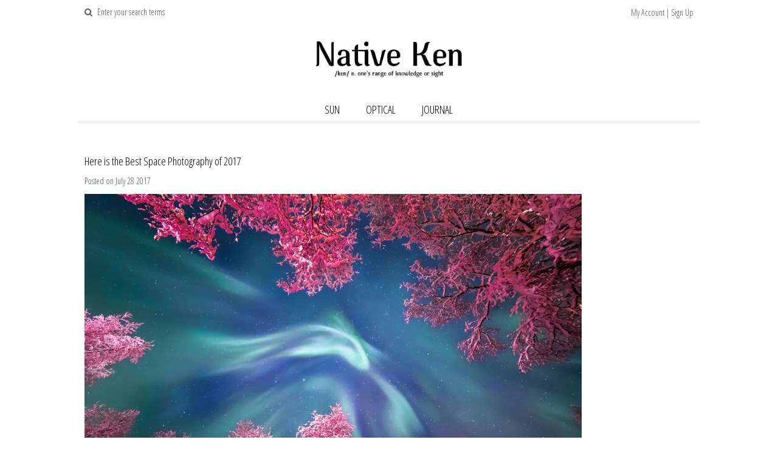

--- FILE ---
content_type: text/css
request_url: https://nativeken.com/cdn/shop/t/2/assets/stylesheet.css?v=145360314414680763931737077720
body_size: 6501
content:
.shappify_option{margin:5px 0;float:left;width:210px}div#shapp_option_list_426073889 .shappify_option,div#shapp_option_list_426077149 .shappify_option,div#shapp_option_list_426077929 .shappify_option,div#shapp_option_list_426078381 .shappify_option,div#shapp_option_list_426078661 .shappify_option,div#shapp_option_list_426082593 .shappify_option,div#shapp_option_list_432717485 .shappify_option,div#shapp_option_list_432718257 .shappify_option,div#shapp_option_list_432720101 .shappify_option,div#shapp_option_list_432721113 .shappify_option,div#shapp_option_list_432722473 .shappify_option,div#shapp_option_list_432722969 .shappify_option,div#shapp_option_list_433899897 .shappify_option,div#shapp_option_list_433901233 .shappify_option,div#shapp_option_list_433904133 .shappify_option,div#shapp_option_list_433904577 .shappify_option,div#shapp_option_list_433905185 .shappify_option,div#shapp_option_list_433905409 .shappify_option,div#shapp_option_list_433906965 .shappify_option,div#shapp_option_list_433907225 .shappify_option{width:186px}#shapp_option_list_423782105 .shappify_option,#shapp_option_list_426073213 .shappify_option,#shapp_option_list_426073529 .shappify_option,#shapp_option_list_426077037 .shappify_option,#shapp_option_list_426077265 .shappify_option,#shapp_option_list_426077353 .shappify_option,#shapp_option_list_426077545 .shappify_option,#shapp_option_list_426077745 .shappify_option,#shapp_option_list_426078105 .shappify_option,#shapp_option_list_426078265 .shappify_option,#shapp_option_list_426078589 .shappify_option,#shapp_option_list_433908257 .shappify_option,#shapp_option_list_426078885 .shappify_option,#shapp_option_list_426080605 .shappify_option,#shapp_option_list_426081409 .shappify_option,#shapp_option_list_426081745 .shappify_option,#shapp_option_list_426082097 .shappify_option,#shapp_option_list_426081017 .shappify_option,#shapp_option_list_432707697 .shappify_option,#shapp_option_list_432708549 .shappify_option,#shapp_option_list_432709497 .shappify_option,#shapp_option_list_432710021 .shappify_option,#shapp_option_list_432711053 .shappify_option,#shapp_option_list_432711773 .shappify_option,#shapp_option_list_432712825 .shappify_option,#shapp_option_list_432713593 .shappify_option,#shapp_option_list_432714737 .shappify_option,#shapp_option_list_432715557 .shappify_option,#shapp_option_list_432716145 .shappify_option,#shapp_option_list_432716865 .shappify_option,#shapp_option_list_432719077 .shappify_option,#shapp_option_list_432719613 .shappify_option,#shapp_option_list_432723469 .shappify_option,#shapp_option_list_433899221 .shappify_option,#shapp_option_list_433899517 .shappify_option,#shapp_option_list_433900249 .shappify_option,#shapp_option_list_433900693 .shappify_option,#shapp_option_list_433901761 .shappify_option,#shapp_option_list_433902233 .shappify_option,#shapp_option_list_433903573 .shappify_option,#shapp_option_list_433904953 .shappify_option,#shapp_option_list_433905705 .shappify_option,#shapp_option_list_433905913 .shappify_option,#shapp_option_list_433906409 .shappify_option,#shapp_option_list_433906689 .shappify_option{width:251px}#shapp_option_list{width:375px}#product-actions{clear:both!important}.shapp_full_width{width:75%!important}.option_type_id_110431 .shapp_full_width{width:100%!important}.option_type_id_112319 .shapp_full_width{width:75%!important}@media screen and (min-width: 739px) and (max-width: 980px){div#shapp_option_list_426073889 .shappify_option{width:115px}}@media screen and (min-width: 981px) and (max-width: 1220px){div#shapp_option_list_426073889 .shappify_option{width:155px}}@media screen and (min-width: 739px) and (max-width: 980px){div#shapp_option_list_423782105 .shappify_option{width:240px}}@media screen and (min-width: 981px) and (max-width: 1220px){div#shapp_option_list_423782105 .shappify_option{width:190px}}*{-webkit-box-sizing:border-box;-moz-box-sizing:border-box;-ms-box-sizing:border-box;-o-box-sizing:border-box;box-sizing:border-box;*behavior: url(boxsizing.htc)}.gridlock .row{margin-left:auto;margin-right:auto;width:960px}.gridlock .row:after{clear:both;content:".";display:block;height:0;line-height:0;visibility:hidden}.gridlock .row .row{margin-left:-1.0416666666666667%;margin-right:-1.0416666666666667%;width:102.0833333333333334%}.gridlock .row [class*=desktop-]{float:left;margin-left:1.0416666666666667%;margin-right:1.0416666666666667%}.gridlock .row [class*=desktop-].right{float:right}.gridlock .row [class*=desktop-].padded{margin-left:0;margin-right:0;padding-left:1.0416666666666667%;padding-right:1.0416666666666667%;-webkit-box-sizing:content-box;-moz-box-sizing:content-box;-ms-box-sizing:content-box;-o-box-sizing:content-box;box-sizing:content-box;*behavior: none}.homepage-promo1 img:last-child{display:none}.homepage-promo1:hover img:first-child{display:none}.homepage-promo1:hover img:last-child{display:inline-block}.homepage-promo img:last-child{display:none}.homepage-promo:hover img:first-child{display:none}.homepage-promo:hover img:last-child{display:inline-block}.td_render .shappify_option_name.full_name{font-weight:700}.shappify_option_name{padding-bottom:5px;padding-right:10px}#shop-wrap{text-align:center}.idt{padding-left:10px}.idt a{text-decoration:underline}@media screen and (max-width: 1220px){#shopframes-sidebar{display:none}div#page.desktop-10.mobile-3.ns{width:97.9167%}}@media screen and (min-width: 1220px){.button,button,input[type=submit],input[type=reset],input[type=button]{width:140px!important}}@media screen and (min-width: 739px) and (max-width: 980px){div#sorting-hat.desktop-3.mobile-3.ns{width:31.25%!important}div#product-loop.desktop-9.mobile-3.ns{width:64.5833%!important}}#journal-entry-top{border-top:1px solid #EEE;text-transform:uppercase;text-align:center}#journal-entry-author{border-bottom:1px solid #EEE;text-transform:uppercase;text-align:center}#journal-entry-maintext{padding-top:15px;font-size:13.5px}#journal-entry-mainimage{padding-top:15px;float:right}#journal-entry-topimage{padding-bottom:15px}#journal-entry-pullquote{border-top:1px solid #EEE;border-bottom:1px solid #EEE;text-transform:uppercase;text-align:center}#journal-entry-pullquote p{max-width:330px;margin:0 auto;padding-top:20px;padding-bottom:20px;font-size:50px;line-height:53px}#journal-entry-divider{border-bottom:1px solid #EEE;padding-top:15px;margin-bottom:15px}#journal-entry-bottomimage{padding-top:15px}@media screen and (min-width: 501px){#journal-entry-bottomtext{-moz-column-count:2;-moz-column-gap:15px;-webkit-column-count:2;-webkit-column-gap:15px}}.lookcenter{text-align:center;padding-top:15px}.lookline{border-top:1px solid #EEE;border-bottom:1px solid #EEE;height:308px}.lookline a{color:#c10000!important;text-decoration:underline}@media screen and (max-width: 980px){.lookline{height:100%}}.video-container{position:relative;padding-bottom:56.25%;padding-top:30px;height:0;overflow:hidden}.video-container iframe,.video-container object,.video-container embed{position:absolute;top:0;left:0;width:100%;height:100%}@media screen and (min-width: 1220px){.gridlock .row{width:1024px}}@media screen and (max-width: 1220px){.gridlock .row{width:960px}}@media screen and (max-width: 980px){.gridlock .row{width:720px}}@media screen and (max-width: 740px){.gridlock .row{width:480px}}@media screen and (max-width: 500px){.gridlock .row{width:300px}}.gridlock .row .desktop-1{width:6.25%}.gridlock .row .desktop-2{width:14.5833333333333333%}.gridlock .row .desktop-3{width:22.9166666666666667%}.gridlock .row .desktop-4{width:31.25%}.gridlock .row .desktop-5{width:39.5833333333333333%}.gridlock .row .desktop-6{width:47.9166666666666667%}.gridlock .row .desktop-7{width:56.25%}.gridlock .row .desktop-8{width:64.5833333333333333%}.gridlock .row .desktop-9{width:72.9166666666666667%}.gridlock .row .desktop-10{width:81.25%}.gridlock .row .desktop-11{width:89.5833333333333333%}.gridlock .row .desktop-12{width:97.9166666666666667%}.gridlock .row .desktop-push-1{margin-left:9.375%}.gridlock .row .desktop-push-2{margin-left:17.7083333333333333%}.gridlock .row .desktop-push-3{margin-left:26.0416666666666667%}.gridlock .row .desktop-push-4{margin-left:34.375%}.gridlock .row .desktop-push-5{margin-left:42.7083333333333334%}.gridlock .row .desktop-push-6{margin-left:51.0416666666666667%}.gridlock .row .desktop-push-7{margin-left:59.375%}.gridlock .row .desktop-push-8{margin-left:67.7083333333334%}.gridlock .row .desktop-push-9{margin-left:76.0416666666668%}.gridlock .row .desktop-push-10{margin-left:84.375%}.gridlock .row .desktop-push-11{margin-left:92.7083333333335%}.gridlock .row [class*=desktop-].center{margin-left:auto;margin-right:auto}.gridlock .row .desktop-third{width:31.25%}.gridlock .row .desktop-half{width:47.9166666666666667%}.gridlock .row .desktop-full{width:97.9166666666666667%}.gridlock .row .desktop-push-third{margin-left:34.375%}.gridlock .row .desktop-push-half{margin-left:51.0416666666666667%}@media screen and (min-width: 1221px){.gridlock .row .max-1{width:6.25%}.gridlock .row .max-2{width:14.5833333333333333%}.gridlock .row .max-3{width:22.9166666666666667%}.gridlock .row .max-4{width:31.25%}.gridlock .row .max-5{width:39.5833333333333333%}.gridlock .row .max-6{width:47.9166666666666667%}.gridlock .row .max-7{width:56.25%}.gridlock .row .max-8{width:64.5833333333333333%}.gridlock .row .max-9{width:72.9166666666666667%}.gridlock .row .max-10{width:81.25%}.gridlock .row .max-11{width:89.5833333333333333%}.gridlock .row .max-12{width:97.9166666666666667%}.gridlock .row .max-push-1{margin-left:9.375%}.gridlock .row .max-push-2{margin-left:17.7083333333333333%}.gridlock .row .max-push-3{margin-left:26.0416666666666667%}.gridlock .row .max-push-4{margin-left:34.375%}.gridlock .row .max-push-5{margin-left:42.7083333333333334%}.gridlock .row .max-push-6{margin-left:51.0416666666666667%}.gridlock .row .max-push-7{margin-left:59.375%}.gridlock .row .max-push-8{margin-left:67.7083333333334%}.gridlock .row .max-push-9{margin-left:76.0416666666668%}.gridlock .row .max-push-10{margin-left:84.375%}.gridlock .row .max-push-11{margin-left:92.7083333333335%}}@media screen and (min-width: 739px) and (max-width: 980px){.gridlock .row [class*=desktop-push-]{margin-left:1.0416666666666667%;margin-right:1.0416666666666667%}.gridlock .row .tablet-1{width:14.5833333333333333%}.gridlock .row .tablet-2{width:31.25%}.gridlock .row .tablet-3{width:47.9166666666666667%}.gridlock .row .tablet-4{width:64.5833333333333333%}.gridlock .row .tablet-5{width:81.25%}.gridlock .row .tablet-6{width:97.9166666666666667%}.gridlock .row .tablet-push-1{margin-left:17.7083333333333333%}.gridlock .row .tablet-push-2{margin-left:34.375%}.gridlock .row .tablet-push-3{margin-left:51.0416666666666667%}.gridlock .row .tablet-push-4{margin-left:67.7083333333334%}.gridlock .row .tablet-push-5{margin-left:84.375%}.gridlock .row .tablet-third{width:31.25%}.gridlock .row .tablet-half{width:47.9166666666666667%}.gridlock .row .tablet-full{width:97.9166666666666667%}.gridlock .row .tablet-push-third{margin-left:34.375%}.gridlock .row .tablet-push-half{margin-left:51.0416666666666667%}}@media screen and (max-width: 740px){.gridlock .row [class*=desktop-push-],.gridlock .row [class*=tablet-push-]{margin-left:1.0416666666666667%;margin-right:1.0416666666666667%}.gridlock .row .mobile-1{width:31.25%}.gridlock .row .mobile-2{width:64.5833333333333333%}.gridlock .row .mobile-3{width:97.9166666666666667%}.gridlock .row .mobile-push-1{margin-left:34.375%}.gridlock .row .mobile-push-2{margin-left:67.7083333333334%}.gridlock .row .mobile-third{width:31.25%}.gridlock .row .mobile-half{width:47.9166666666666667%}.gridlock .row .mobile-full{width:97.9166666666666667%}.gridlock .row .mobile-push-third{margin-left:34.375%}.gridlock .row .mobile-push-half{margin-left:51.0416666666666667%}}@media screen and (max-width: 500px){.gridlock .row .min-full{width:97.9166666666666667%}}*{margin:0}html,body{height:100%}img{max-width:100%;border:0}.first{clear:left}body{font-family:Open Sans Condensed,sans-serif;font-size:14px;text-shadow:1px 1px 1px rgba(0,0,0,.004);-webkit-text-size-adjust:100%;-ms-text-size-adjust:100%;color:#5a5a5a;line-height:1.6em;font-weight:400}body.withbg{background:#fff url(//nativeken.com/cdn/shop/t/2/assets/background.jpg?v=65721697309853361401737077720);background-size:cover;background-position:center center;background-repeat:no-repeat}h1,h2,h3,h4,h5,h6{color:#000;font-family:Open Sans Condensed,sans-serif;font-weight:400;margin-top:0;margin-bottom:10px;line-height:normal}h1 a,h2 a,h3 a,h4 a,h5 a,h6 a{font-weight:inherit}h1,h2{font-size:18px}h3,h4{font-size:16px}h5,h6{font-size:14px}.section-title{border-top:1px solid #eeeeee;border-bottom:1px solid #eeeeee;padding:10px 0;text-align:center;margin:30px 0 0}p{font-size:14px;margin-bottom:10px}pre{font-family:Courier New,Courier,monospace;font-size:13px;font-weight:700}center{text-align:center}.text-left{text-align:left}.text-center{text-align:center}.text-right{text-align:right}a{text-decoration:none;color:#333;outline:0;-webkit-transition:color .5s ease-in;-moz-transition:color .5s ease-in;-o-transition:color .5s ease-in;transition:color .5s ease-in}a:hover{color:;text-decoration:}a:visited{color:#333;text-decoration:}a:focus{outline:none}dt{font-weight:400}ol{padding:0;margin-left:0;margin-bottom:20px;text-indent:0;list-style-position:inside}ul{padding:0;margin:0 0 20px;list-style:disc inside}blockquote{font-family:Georgia,Times New Roman,Times,sans-serif;font-size:18px;line-height:24px;font-style:italic;padding-left:35px;color:#999;margin:20px 0}em{font-style:italic}strong{font-weight:700}small{font-size:80%}b{font-weight:700}i{font-style:italic}hr{border:solid #ddd;border-width:1px 0 0;clear:both;margin:10px 0 30px;height:0}.clear{clear:both;display:block;overflow:hidden;visibility:hidden;width:0;height:0}.clearfix:after{content:".";display:block;height:0;clear:both;visibility:hidden}.button,button,input[type=submit],input[type=reset],input[type=button]{width:100%;max-width:100%;background:#666;border:none;-webkit-transition:background .5s ease,color .5s ease;-moz-transition:background .5s ease,color .5s ease;-o-transition:background .5s ease,color .5s ease;transition:background .5s ease,color .5s ease;border-radius:3px;-webkit-border-radius:3px;-moz-border-radius:3px;-webkit-appearance:none;color:#fff;display:inline-block;font-size:12px;font-weight:400;text-decoration:none;cursor:pointer;margin-bottom:20px;line-height:normal;padding:15px 0;font-family:Open Sans Condensed,sans-serif}.button:hover,button:hover,input[type=submit]:hover,input[type=reset]:hover,input[type=button]:hover{color:#fff;background:#c5c5c5}.button.full-width,button.full-width,input[type=submit].full-width,input[type=reset].full-width,input[type=button].full-width{width:100%;padding-left:0!important;padding-right:0!important;text-align:center}button::-moz-focus-inner,input::-moz-focus-inner{border:0;padding:0}form{margin-bottom:0}fieldset{margin-bottom:20px}select{padding:0}label,legend{display:block;font-weight:700;margin-bottom:5px}input[type=checkbox]{display:inline}label span,legend span{font-weight:400;font-size:13px;color:#444}::-webkit-input-placeholder{color:#aaa}:-moz-placeholder{color:#aaa}::-moz-placeholder{color:#aaa}:-ms-input-placeholder{color:#aaa}input[type=text],input[type=password],input[type=email],input[type=url],input[type=number]{width:100%;background:transparent;border:1px solid #eeeeee;padding:10px 5px;margin:0 0 20px;max-width:100%;outline:none;font-size:100%;font-family:Open Sans Condensed,sans-serif;color:#5a5a5a}input[type=text]:focus,input[type=password]:focus,input[type=email]:focus,textarea:focus{color:#5a5a5a;-moz-box-shadow:0 0 3px rgba(0,0,0,.2);-webkit-box-shadow:0 0 3px rgba(0,0,0,.2);box-shadow:0 0 3px #0003}textarea{min-height:60px;min-width:300px}textarea{width:100%;background:transparent;border:1px solid #eeeeee;height:200px;margin:0 0 40px;max-width:100%;padding:10px 5px;outline:none;font-size:100%}#wrapper{margin-top:5px}#header{margin-bottom:10px;position:relative}#logo{line-height:initial;position:relative;text-align:center;padding:0}#logo a{font-family:Century Gothic,Helvetica,Arial,sans-serif;font-size:12px;text-transform:uppercase;font-weight:700;color:#fff;text-decoration:none}#search{clear:left;position:relative}#search input#q{margin-bottom:0;border-left:0;border-right:0;border-top:0;border-bottom:0;padding:5px 0!important;color:#5a5a5a;width:90%;text-indent:5px}#search input#q::-webkit-input-placeholder{color:#5a5a5a}#search input#q:-moz-placeholder{color:#5a5a5a}#search input#q::-moz-placeholder{color:#5a5a5a}#search input#q:-ms-input-placeholder{color:#5a5a5a}#search input#q:focus{-moz-box-shadow:0 0 0;-webkit-box-shadow:0 0 0;box-shadow:0 0;border-bottom:1px solid #eeeeee!important}#search input#seek{position:absolute;top:10px;right:10px}ul#cart{text-align:right}ul#cart li{display:inline-block;margin-left:10px;padding:5px 0}#cart li a{color:#5a5a5a}#navigation{border-bottom:5px solid #f3f3f3}ul#nav{margin-bottom:0;list-style:none;height:35px;text-align:center}ul#nav li{display:inline-block;position:relative}ul#nav li:hover{background:#fff}ul#nav li a{font-family:Open Sans Condensed,sans-serif;font-weight:400;font-size:18px;color:#000;line-height:35px;display:block;padding:0 20px;text-transform:uppercase}ul#nav li a:hover{color:#000;text-decoration:none}.arrow-down{width:0;height:0;border-left:5px solid transparent;border-right:5px solid transparent;border-top:5px solid #eeeeee;position:absolute;top:15px;right:5px}.arrow-up{width:0;height:0;border-left:5px solid transparent;border-right:5px solid transparent;border-bottom:5px solid #eeeeee;position:absolute;left:110px;top:-5px}ul#nav li ul{display:none;position:absolute;top:35px;z-index:4;border:1px solid #eeeeee;left:50%;background:#fff;text-align:center;padding:10px;margin-left:-110px;width:220px}ul#nav li:hover ul{display:block}ul#nav li ul li{margin:0;padding:0;white-space:nowrap;float:left;display:block;width:100%}ul#nav li ul li a:hover{color:#000}ul#nav li ul li a{color:#333;text-transform:none;font-size:13px!important;font-weight:400;font-family:Open Sans Condensed,sans-serif;padding:0 10px;display:block}ul#nav li ul li:hover{background:#fcfcfc}.down{float:right;margin-top:-25px;margin-right:7px;font-weight:bolder;color:#000}#content{margin-top:20px}.videoWrapper{position:relative;padding-bottom:56.25%;padding-top:0;height:0;clear:left;margin-bottom:30px}.videoWrapper iframe{position:absolute;top:0;left:0;width:100%;height:100%}#instafeed{float:left;margin-top:30px}#collection-loop{margin-top:30px}.collection-image{margin-bottom:20px}.collection-index{text-align:center}.collection-index h3{font-size:14px;font-weight:400}#collectionpage h1{text-align:center}#collections h3{border-bottom:1px solid #eeeeee;padding-bottom:5px}ul#links{margin-bottom:10px}ul#links li{list-style-type:none;padding:2px 0;display:block}ul#links li a:hover{text-decoration:none}ul#links li.active a,ul#links li a.current{text-decoration:underline}#collection-sidebar{margin-top:30px;border-bottom:1px solid #eeeeee}#collection-sidebar h4{margin-bottom:20px}#collection-sidebar ul{list-style-type:none;padding-bottom:20px}#collection-sidebar ul li{margin-bottom:5px}#dropdown{width:100%;text-align:center}#sorting-hat{border-bottom:1px solid #eeeeee;position:relative;background:;padding:10px;margin-top:10px}ul#sortme{text-align:center;margin-bottom:0}ul#side-sortme{float:left}ul#side-sortme p{margin-bottom:5px}ul#side-sortme li{clear:left;float:left}.clearfix.filter{display:inline-block;min-width:200px}ul#sortme li{margin:0 10px}ul#sortme p{margin-bottom:5px}.coll-filter,#sortBox{height:24px;width:150px;margin-bottom:0;padding:0}#product-loop{margin-top:30px}.product-index{position:relative;margin-bottom:50px;text-align:center}.product-index img{margin-bottom:20px}.product-index h3{font-size:14px;font-weight:400}.img2{display:none}.onsale{display:inline-block;margin-right:2px;color:#c40000}.was{display:inline-block;margin-left:2px;text-decoration:line-through}.icn{position:absolute;top:0;left:0;width:60px;height:60px;line-height:60px;border-radius:50%;letter-spacing:1px;opacity:.6;z-index:2}.sale-item.icn{background:#c40000;color:#fff}.so.icn{background:#333;color:#fff}.pre-order.icn{background:#d5d5d5;color:#eee}.new.icn{background:#fff;color:#333;border:1px solid #eeeeee}.product-quick-view{max-width:800px}#mobile-product{display:none}#product-photos,.product-photos{text-align:center}#bigimage,.bigimage{display:block;margin-bottom:30px}.thumbnail{float:none!important;margin-bottom:30px;display:inline-block;vertical-align:top}#product-description{position:relative;margin-top:0}#product-description label{float:left;margin-right:10px}#product-description h1{border-bottom:1px solid #eeeeee}#product-price{font-size:18px;margin-top:10px}span.compare-price{text-decoration:line-through;margin-left:10px}.product-add{padding:0;line-height:34px}.quantity{font-weight:700;text-align:center;margin:0 5px!important;width:70px!important;padding:10px 0!important;text-indent:0!important;display:inline-block!important;float:left}.up{border:1px solid #f0f0f0;padding:0 8px;display:inline-block;color:#5a5a5a;float:left}.downer{border:1px solid #f0f0f0;padding:0 8px;display:inline-block;color:#5a5a5a;float:left;clear:left}.up:hover,.downer:hover{cursor:pointer}.add{margin-top:20px;clear:left;float:left;width:40%!important}.ajaxified-cart-feedback{padding:10px 20px;line-height:36px;font-size:80%;vertical-align:middle;clear:both;border:1px solid #eeeeee;border-radius:3px;background:#f9f9f9}.product-modal{display:none;letter-spacing:1px;position:absolute;top:70%;width:60%;margin-left:-30%;font-weight:300;padding:10px 5px;font-size:11px;left:50%}.product-index-inner{position:relative}.quick-shop .desc{padding-bottom:20px}a.full-click{text-transform:uppercase;letter-spacing:1px}#recent{border-top:1px solid #eeeeee;padding-top:10px}.desc{clear:left;display:block;border-bottom:1px solid #eeeeee;position:relative;border-top:1px solid #eeeeee;margin:10px 0;padding:20px 0 0}.what-is-it{margin-bottom:10px}ul.view-more{margin-top:10px;list-style-type:none;text-align:left}ul.view-more li{margin-bottom:10px!important}ul.view-more li a{font-weight:400;text-decoration:underline}#productnav{margin-left:0;margin-top:10px;margin-bottom:10px}.accordion,.accordion ul,.accordion li,.accordion a,.accordion span{margin:0;padding:0;border:none;outline:none}.accordion{margin:20px 0 0!important}.accordion li{list-style:none;border-top:1px solid #eeeeee;margin-bottom:0!important}.accordion li>a{display:block;position:relative;min-width:110px;padding:10px 0;height:40px;text-decoration:none;background:url(plus.png) no-repeat;background-position:center right}.accordion>li:target>a,.accordion>li>a.active{background:url(minus.png) no-repeat;background-position:right}.sub-menu ul,.sub-menu li{border:0}.sub-menu em{position:absolute;top:0;left:0;margin-left:14px;color:#a6a6a6;font: 10px/32px Arial,sans-serif}.accordion li>.sub-menu{display:none}.accordion li:target>.sub-menu{display:block}#cartform{margin-top:20px}.cart-item{display:table-cell}.cart-image{display:inline-block;margin-right:10px}.cart-image img{vertical-align:middle}.cart-title{display:inline-block}table{width:100%;border-collapse:collapse}th{font-weight:400}td,th{padding:10px;border:1px solid #eeeeee;text-align:left}#basket-right{text-align:center}#basket-right p{margin-bottom:20px}#basket-right img{width:50px}#note{margin-top:10px}#cart-notes{margin-top:20px;margin-bottom:20px}ul#blog-articles{list-style-type:none;text-align:center}ul#blog-articles li{margin-bottom:30px;border-bottom:3px double #eeeeee;min-height:430px;padding-bottom:30px}ul#posts{list-style-type:none;margin-top:10px}ul#posts li{margin:5px 0}#excerpt,#excerpt img{margin-bottom:10px}#excerpt a:hover{text-decoration:none}#excerpt p{margin-bottom:0}#paginate-bar{width:100%}#paginate-bar .left{text-align:left;float:left}#paginate-bar .right{text-align:right;float:right}#article{margin-top:30px}#article-body{margin-top:30px;margin-bottom:30px}#comments{border-top:2px solid #eeeeee;margin-top:10px;padding-top:20px}#comment-pagination{margin:10px 0;padding:10px 0;border-top:1px solid #eeeeee;border-bottom:1px solid #eeeeee}#comments ul{margin-left:0;list-style-type:none}#comments ul li{float:left;display:block;width:100%;margin:0 0 20px;border-bottom:1px solid #eeeeee;padding-bottom:20px}.notice{background:#fbfbfb;margin-bottom:10px;padding:10px;border:1px solid #eeeeee}#comments dl{margin-top:10px}#comments dl dt{margin-top:10px;margin-bottom:3px}#customer-wrapper{float:left;margin-bottom:40px}#customer-wrapper p{margin-top:0!important;margin-bottom:0!important}#forgot_password{margin-bottom:15px}#customer-wrapper form{margin-top:20px}#admin_header{margin-bottom:30px}.view_address p,#customer_detail p{margin:0}.address_table{margin-bottom:20px}#order_address{clear:both;float:left;width:100%;margin-bottom:20px}#order_details{float:left}#create-customer,#customer,div#recover-password{margin-top:30px}.action_link{display:inline-block;margin-bottom:10px}.action_edit{padding:0 10px;border-left:1px solid #eeeeee;border-right:1px solid #eeeeee;margin:0 10px}a#view_address{display:block;margin-top:10px}.center{text-align:center}#footer{background:#fff;padding-bottom:20px}#big-footer{margin-bottom:20px;border-bottom:1px solid #eeeeee;padding:30px 0;list-style-type:none}img.soc{padding-left:4px}#big-footer,#big-footer a{color:#000}#big-footer h4{color:#000;display:block;text-transform:uppercase}#big-footer>div{min-height:120px;padding-top:10px}.topper{border-top:1px solid #eeeeee;text-transform:uppercase}#big-footer ul{list-style:none;margin:0;line-height:21px}input#mce-EMAIL{width:70%;float:left;display:inline-block;padding:0;line-height:38px;text-indent:10px;margin-bottom:0}input#mce-EMAIL.footer{width:230px;margin-bottom:5px}input#mc-embedded-subscribe{width:30%;float:left;display:inline-block;border:0;border-radius:0;-webkit-border-radius:0;padding:0;line-height:40px;margin-bottom:0}#social-icons a{margin:4px 0 10px;width:30px;height:30px;background:#666;border-radius:50%;line-height:30px;display:inline-block;text-align:center;color:#fff;font-size:20px}#social-icons a:hover{background:#c5c5c5}#close{text-align:center;line-height:32px;color:#000}.readmore{font-style:italic;color:}#breadcrumb{font-size:12px;width:100%;margin-bottom:20px;text-align:center}#breadcrumb a{padding:0 5px 0 0;color:#999}#breadcrumb p{padding:0 5px 0 0;color:#000}.separator{padding-right:5px}#paginate{text-align:right;float:right;margin-top:10px;margin-bottom:10px}#pagination{float:right}#pagination{text-align:center;margin-top:20px;padding-top:20px;margin-bottom:50px}#pagination a{margin:0 5px;background:#eee;padding:2px 5px;border-radius:15px}#pagination a:hover{text-decoration:none;background:#5a5a5a;color:#fff}#pagination .current{background:transparent}#pagination .count{margin-right:20px}.padded{margin-bottom:15px}#instagram-card{width:100%;float:left;clear:left;display:block;margin-top:30px}#instagram-card h3{letter-spacing:initial}#instafeed>a:nth-child(8){margin-right:0}#instafeed>a:nth-child(1){margin-left:0}#instafeed>a:nth-child(9){margin-left:0}#instafeed>a:nth-child(16){margin-right:0}#recently-viewed-products h2{margin-bottom:30px}.swatch,.swatch .header{margin:.5em 0}.swatch input{display:none}.color label{width:40px!important}.swatch label{color:#000;-webkit-border-radius:2px;-moz-border-radius:2px;border-radius:2px;display:-moz-inline-stack;display:inline-block;zoom:1;*display:inline;padding:0;background-color:#fcfcfc;margin:0 5px 10px 0;margin-right:0!important;margin-bottom:0!important;cursor:pointer;border:#DDD 1px solid!important;position:relative;font-size:13px;min-width:30px!important;height:30px!important;line-height:30px;white-space:nowrap;text-transform:uppercase;text-align:center;font-weight:400}.swatch-element label{padding:0 10px}.color.swatch-element label{padding:0}.swatch input:checked+label{border:#999 1px solid!important;background:#333;color:#fff;-webkit-box-shadow:0px 1px 2px rgba(0,0,0,.25);-moz-box-shadow:0px 1px 2px rgba(0,0,0,.25);box-shadow:0 1px 2px #00000040}.swatch .swatch-element{float:left;-webkit-transform:translateZ(0);-webkit-font-smoothing:antialiased;margin:0 10px 10px 0;position:relative}.crossed-out{position:absolute;width:100%;height:100%;left:0;top:0}.swatch .swatch-element .crossed-out{display:none}.swatch .swatch-element.soldout .crossed-out{display:block}.swatch .swatch-element.soldout label{filter:alpha(opacity=60);-khtml-opacity:.6;-moz-opacity:.6;opacity:.6}.swatch .tooltip{text-align:center;background:gray;color:#fff;bottom:100%;padding:10px;display:block;position:absolute;width:100px;left:-33px;margin-bottom:15px;filter:alpha(opacity=0);-khtml-opacity:0;-moz-opacity:0;opacity:0;visibility:hidden;-webkit-transform:translateY(10px);-moz-transform:translateY(10px);-ms-transform:translateY(10px);-o-transform:translateY(10px);transform:translateY(10px);-webkit-transition:all .25s ease-out;-moz-transition:all .25s ease-out;-ms-transition:all .25s ease-out;-o-transition:all .25s ease-out;transition:all .25s ease-out;-webkit-box-shadow:2px 2px 6px rgba(0,0,0,.28);-moz-box-shadow:2px 2px 6px rgba(0,0,0,.28);-ms-box-shadow:2px 2px 6px rgba(0,0,0,.28);-o-box-shadow:2px 2px 6px rgba(0,0,0,.28);box-shadow:2px 2px 6px #00000047;z-index:10000;-moz-box-sizing:border-box;-webkit-box-sizing:border-box;box-sizing:border-box}.swatch .tooltip:before{bottom:-20px;content:" ";display:block;height:20px;left:0;position:absolute;width:100%}.swatch .tooltip:after{border-left:solid transparent 10px;border-right:solid transparent 10px;border-top:solid gray 10px;bottom:-10px;content:" ";height:0;left:50%;margin-left:-13px;position:absolute;width:0}.swatch .swatch-element:hover .tooltip{filter:alpha(opacity=100);-khtml-opacity:1;-moz-opacity:1;opacity:1;visibility:visible;-webkit-transform:translateY(0px);-moz-transform:translateY(0px);-ms-transform:translateY(0px);-o-transform:translateY(0px);transform:translateY(0)}.swatch.error{background-color:#e8d2d2!important;color:#333!important;padding:1em;border-radius:5px}.swatch.error p{margin:.7em 0}.swatch.error p:first-child{margin-top:0}.swatch.error p:last-child{margin-bottom:0}.swatch.error code{font-family:monospace}div.select{display:none}div#subscribe_popup{width:480px;text-align:center;padding:0 0 20px}#subscribe_popup #mc_embed_signup{border-top:1px solid #eeeeee;padding:20px 0}p.ajaxified-cart-feedback.success{font-size:12px}.slicknav_menu{display:none}.slicknav_btn{position:relative;width:40px;display:block;vertical-align:middle;height:28px;text-align:center;padding:.438em .625em;line-height:1.125em;cursor:pointer}.slicknav_menu .slicknav_menutxt{display:block;line-height:1.188em;float:left}.slicknav_menu .slicknav_icon{float:left;margin:.188em 0 0 .438em}.slicknav_menu .slicknav_no-text{margin:0}.slicknav_menu .slicknav_icon-bar{display:block;width:1.125em;height:.125em;-webkit-border-radius:1px;-moz-border-radius:1px;border-radius:1px;-webkit-box-shadow:0 1px 0 rgba(0,0,0,.25);-moz-box-shadow:0 1px 0 rgba(0,0,0,.25);box-shadow:0 1px #00000040}.slicknav_btn .slicknav_icon-bar+.slicknav_icon-bar{margin-top:.188em}.slicknav_nav{clear:both}.slicknav_nav ul,.slicknav_nav li{display:block;border-bottom:1px solid #eeeeee}.slicknav_nav .slicknav_arrow{font-size:.8em;margin:0 0 0 .4em}.slicknav_nav .slicknav_item{display:block;cursor:pointer}.slicknav_nav a{display:block}.slicknav_nav .slicknav_item a{display:inline}.slicknav_menu:before,.slicknav_menu:after{content:" ";display:table}.slicknav_menu:after{clear:both}.slicknav_menu{*zoom: 1}.slicknav_menu{font-size:16px}.slicknav_btn{margin:5px auto;text-decoration:none;text-shadow:0 1px 1px rgba(255,255,255,.75);-webkit-border-radius:4px;-moz-border-radius:4px;border-radius:4px;background-color:#222}.slicknav_menu .slicknav_menutxt{color:#fff;font-weight:700;text-shadow:0 1px 3px #000}.slicknav_menu .slicknav_icon-bar{background-color:#f5f5f5}.slicknav_menu{padding:5px}.slicknav_nav{margin:0;padding:0;font-family:Open Sans Condensed,sans-serif;font-weight:400;font-size:18px;color:#000}.slicknav_nav,.slicknav_nav ul{list-style:none;overflow:hidden}.slicknav_nav .slicknav_item{padding:10px;margin:2px 5px}.slicknav_nav a{padding:10px;text-align:center;margin:2px 5px;text-decoration:none;color:#000}.slicknav_nav .slicknav_item a{padding:0;margin:0}.slicknav_nav .slicknav_item:hover,.slicknav_nav a:hover{background:#fff;color:#000}.slicknav_nav .slicknav_txtnode{margin-left:15px}.slicknav_parent ul li a{text-transform:none;font-size:13px!important;font-weight:400;font-family:Open Sans Condensed,sans-serif}.filter-group .has_selected .active{display:none}.filter-group .has_selected .selected{display:inherit}.filter-group .selected a{font-weight:700}.filter-group{position:relative}.filter-group .filter-clear{position:absolute;top:0;right:10px;border-radius:10px;padding:0 5px;background-color:#eee;text-decoration:none;font-size:12px;line-height:18px}.filter-group .filter-clear:hover{background-color:#ddd}.filter-group .collection-container{overflow:hidden;position:relative}.filter-group .collection-count{position:absolute;right:0;display:none}.filter-group h4{margin-top:20px;margin-bottom:10px;font-size:14px;border-bottom:1px solid #DDD;padding-bottom:5px}.filter-group ul{display:block;margin:0}.filter-group ul li{display:block}.filter-group li a{display:inline-block;margin-left:6px;text-decoration:none;padding:0;font-size:13px}.sort-selector{margin:0 10px}i.check-icon{background-image:url(//nativeken.com/cdn/shop/t/2/assets/checkbox-black-retina.png?v=101528533574687843991431464310);background-position:0px -176px;background-repeat:no-repeat;display:inline-block;height:16px;line-height:16px;margin-top:0;vertical-align:text-top;width:16px}.selected i.check-icon{background-position:0px -144px}@media only screen and (-webkit-min-device-pixel-ratio: 1.1),only screen and (min-device-pixel-ratio: 1.1){i.check-icon{background-size:16px 96px;background-position:0px -32px}.selected i.check-icon{background-position:0px 0px}}.filter-menu .has_group_selected{display:inherit}::-webkit-input-placeholder{color:#231f20}:-moz-placeholder{color:#231f20}::-moz-placeholder{color:#231f20}:-ms-input-placeholder{color:#231f20}@font-face{font-family:charmregular;src:url(//nativeken.com/cdn/shop/t/2/assets/charm-webfont.eot?v=53542588884504832581441703580);src:url(//nativeken.com/cdn/shop/t/2/assets/charm-webfont.eot?v=53542588884504832581441703580?#iefix) format("embedded-opentype"),url(//nativeken.com/cdn/shop/t/2/assets/charm-webfont.woff2?v=80124036424185438581441703648) format("woff2"),url(//nativeken.com/cdn/shop/t/2/assets/charm-webfont.woff?v=75890348626333225561441703629) format("woff"),url(//nativeken.com/cdn/shop/t/2/assets/charm-webfont.ttf?v=2671295559909496651441703612) format("truetype"),url(//nativeken.com/cdn/shop/t/2/assets/charm-webfont.svg?v=119312563447221533431441703598#charmregular) format("svg");font-weight:400;font-style:normal}.homelogo{position:absolute;z-index:10;top:8%;left:20px}.homemenu{position:absolute;z-index:10;top:37%;left:45px}.homemyaccount{position:absolute;z-index:10;top:54%;left:45px}.homemenu ul,.homemyaccount ul{margin:0;padding:0}.homemenu ul li,.homemyaccount ul li{list-style:none;font-size:16px;line-height:21px;margin:0;padding:0;text-transform:uppercase}.homemenu ul li a,.homemyaccount ul li a{color:#231f20;font-family:charmregular}.homemenu ul li a:hover,.homemyaccount ul li a:hover{color:#666}.homesearch{position:absolute;z-index:10;top:71%;left:45px}.homesearch input[type=text]{display:block;color:#231f20;font-family:charmregular;width:100px;height:26px;line-height:26px;text-transform:uppercase;font-size:16px;text-align:left;border:1px solid #fff;background-color:#bfbfc1}.homesearch a,.homesearch a:visited{display:block;width:62px;height:26px;line-height:26px;text-transform:uppercase;font-size:16px;text-align:center;border:1px solid #fff;background-color:#bfbfc1}.homesearch a:hover{background-color:#fff;border:1px solid #bfbfc1}.homecopyright{position:absolute;z-index:10;bottom:15px;left:45px;font-family:charmregular}.homewrap{min-height:420px;position:relative;height:100%}.homesocial{position:absolute;z-index:10;top:80%;left:42px}@media screen and (max-width: 719px){.homelogo img{width:90px;height:auto}.homelogo{top:7%}.homelogo,.homemenu,.homemyaccount,.homesearch,.homecopyright{left:20px}.homesocial{left:17px;top:85%}.homemenu{top:28%}.homemyaccount{top:48%}.homesearch{top:75%}.homecopyright{bottom:5px}}@media screen and (max-width: 480px){.homelogo,.homemenu,.homemyaccount,.homesearch,.homecopyright{left:10px}.homesocial{left:7px}.homecopyright{line-height:12px}}.video{width:100%;height:0px;padding-bottom:56.25%;position:relative;margin-bottom:15px}.video iframe{width:100%!important;height:100%!important;position:absolute;top:0;left:0}
/*# sourceMappingURL=/cdn/shop/t/2/assets/stylesheet.css.map?v=145360314414680763931737077720 */


--- FILE ---
content_type: text/javascript
request_url: https://nativeken.com/cdn/shop/t/2/assets/theme.js?v=164467211196904628771425858855
body_size: 1095
content:
$(document).ready(function(){$(".up").click(function(e){e.preventDefault(),fieldName=$(this).attr("field");var currentVal=parseInt($("input[name="+fieldName+"]").val());isNaN(currentVal)?$("input[name="+fieldName+"]").val(1):$("input[name="+fieldName+"]").val(currentVal+1)}),$(".downer").click(function(e){e.preventDefault(),fieldName=$(this).attr("field");var currentVal=parseInt($("input[name="+fieldName+"]").val());!isNaN(currentVal)&&currentVal>1?$("input[name="+fieldName+"]").val(currentVal-1):$("input[name="+fieldName+"]").val(1)}),$(this).width()<740&&$("#logo").insertBefore("#search"),$(this).width()>740&&($(".product-index-inner").hover(function(){$(this).children(".product-modal").show()},function(){$(this).children(".product-modal").hide()}),$(".product-index-inner").each(function(){$(this).find("img").length>1&&($(this).find(".img2").hide().css("display","none"),$(this).hover(function(){$(this).find(".img2").stop(!0,!0).fadeIn("3000"),$(this).find(".img1").stop(!0,!0).fadeOut("3000").css("display","none")},function(){$(this).find(".img2").stop(!0,!0).fadeOut("3000").css("display","none"),$(this).find(".img1").stop(!0,!0).fadeIn("3000")}))})),$("input, textarea").placeholder(),$(".flexslider").flexslider({animation:"fade",controlNav:!1,slideshowSpeed:5e3,directionNav:!0}),$(".styled-select").selecter(),$(".product-modal").fancybox({helpers:{overlay:{locked:!1}}}),$(".fancybox").fancybox({helpers:{overlay:{locked:!1}}})});/*!
	SlickNav Responsive Mobile Menu
	(c) 2013 Josh Cope
	licensed under GPL and MIT
*/(function($2,document2,window2){var defaults={label:"",duplicate:!0,duration:200,easingOpen:"swing",easingClose:"swing",closedSymbol:"&#9658;",openedSymbol:"&#9660;",prependTo:"#navigation",parentTag:"a",closeOnClick:!1,allowParentLinks:!1},mobileMenu="slicknav",prefix="slicknav";$2.fn[mobileMenu]=function(options){return this.each(function(){var $this=$2(this),settings=$2.extend({},defaults,options);if(settings.duplicate){var mobileNav=$this.clone();mobileNav.removeAttr("id"),mobileNav.find("*").each(function(i,e){$2(e).removeAttr("id")})}else var mobileNav=$this;var iconClass=prefix+"_icon";settings.label==""&&(iconClass+=" "+prefix+"_no-text"),settings.parentTag=="a"&&(settings.parentTag='a href="#"'),mobileNav.attr("class",prefix+"_nav");var menuBar=$2('<div class="'+prefix+'_menu"></div>'),btn=$2("<"+settings.parentTag+' aria-haspopup="true" tabindex="0" class="'+prefix+'_btn"><span class="'+prefix+'_menutxt">'+settings.label+'</span><span class="'+iconClass+'"><span class="'+prefix+'_icon-bar"></span><span class="'+prefix+'_icon-bar"></span><span class="'+prefix+'_icon-bar"></span></span></a>');$2(menuBar).append(btn),$2(settings.prependTo).prepend(menuBar),menuBar.append(mobileNav);var items=mobileNav.find("li");$2(items).each(function(){var item=$2(this);if(data={},data.children=item.children("ul").attr("role","menu"),item.data("menu",data),data.children.length>0){var a=item.contents(),nodes=[];$2(a).each(function(){if(!$2(this).is("ul"))nodes.push(this);else return!1});var wrap=$2(nodes).wrapAll("<"+settings.parentTag+' role="menuitem" aria-haspopup="true" tabindex="-1" class="'+prefix+'_item"/>').parent();item.addClass(prefix+"_collapsed"),item.addClass(prefix+"_parent"),$2(nodes).last().after('<span class="'+prefix+'_arrow">'+settings.closedSymbol+"</span>")}else item.children().length==0&&item.addClass(prefix+"_txtnode");item.children("a").attr("role","menuitem").click(function(){settings.closeOnClick&&$2(btn).click()})}),$2(items).each(function(){var data2=$2(this).data("menu");visibilityToggle(data2.children,!1)}),visibilityToggle(mobileNav,!1),mobileNav.attr("role","menu"),$2(document2).mousedown(function(){outlines(!1)}),$2(document2).keyup(function(){outlines(!0)}),$2(btn).click(function(e){e.preventDefault(),visibilityToggle(mobileNav,!0)}),mobileNav.on("click","."+prefix+"_item",function(e){e.preventDefault(),itemClick($2(this))}),$2(btn).keydown(function(e){var ev=e||event;ev.keyCode==13&&(e.preventDefault(),visibilityToggle(mobileNav,!0))}),mobileNav.on("keydown","."+prefix+"_item",function(e){var ev=e||event;ev.keyCode==13&&(e.preventDefault(),itemClick($2(e.target)))}),settings.allowParentLinks&&$2("."+prefix+"_item a").click(function(e){e.stopImmediatePropagation()});function itemClick(el){var data2=el.data("menu");data2||(data2={},data2.arrow=el.children("."+prefix+"_arrow"),data2.ul=el.next("ul"),data2.parent=el.parent(),el.data("menu",data2)),el.parent().hasClass(prefix+"_collapsed")?(data2.arrow.html(settings.openedSymbol),data2.parent.removeClass(prefix+"_collapsed"),visibilityToggle(data2.ul,!0)):(data2.arrow.html(settings.closedSymbol),data2.parent.addClass(prefix+"_collapsed"),visibilityToggle(data2.ul,!0))}function visibilityToggle(el,animate){var items2=getActionItems(el),duration=0;animate&&(duration=settings.duration),el.hasClass(prefix+"_hidden")?(el.removeClass(prefix+"_hidden"),el.slideDown(duration,settings.easingOpen),el.attr("aria-hidden","false"),items2.attr("tabindex","0"),setVisAttr(el,!1)):(el.addClass(prefix+"_hidden"),el.slideUp(duration,settings.easingClose,function(){el.attr("aria-hidden","true"),items2.attr("tabindex","-1"),setVisAttr(el,!0)}))}function setVisAttr(el,hidden){var nonHidden=el.children("li").children("ul").not("."+prefix+"_hidden");hidden?nonHidden.each(function(){var ul=$2(this);ul.attr("aria-hidden","true");var items2=getActionItems(ul);items2.attr("tabindex","-1"),setVisAttr(ul,hidden)}):nonHidden.each(function(){var ul=$2(this);ul.attr("aria-hidden","false");var items2=getActionItems(ul);items2.attr("tabindex","0"),setVisAttr(ul,hidden)})}function getActionItems(el){var data2=el.data("menu");if(!data2){data2={};var items2=el.children("li"),anchors=items2.children("a");data2.links=anchors.add(items2.children("."+prefix+"_item")),el.data("menu",data2)}return data2.links}function outlines(state){state?$2("."+prefix+"_item, ."+prefix+"_btn").css("outline",""):$2("."+prefix+"_item, ."+prefix+"_btn").css("outline","none")}})}})(jQuery,document,window);
//# sourceMappingURL=/cdn/shop/t/2/assets/theme.js.map?v=164467211196904628771425858855
